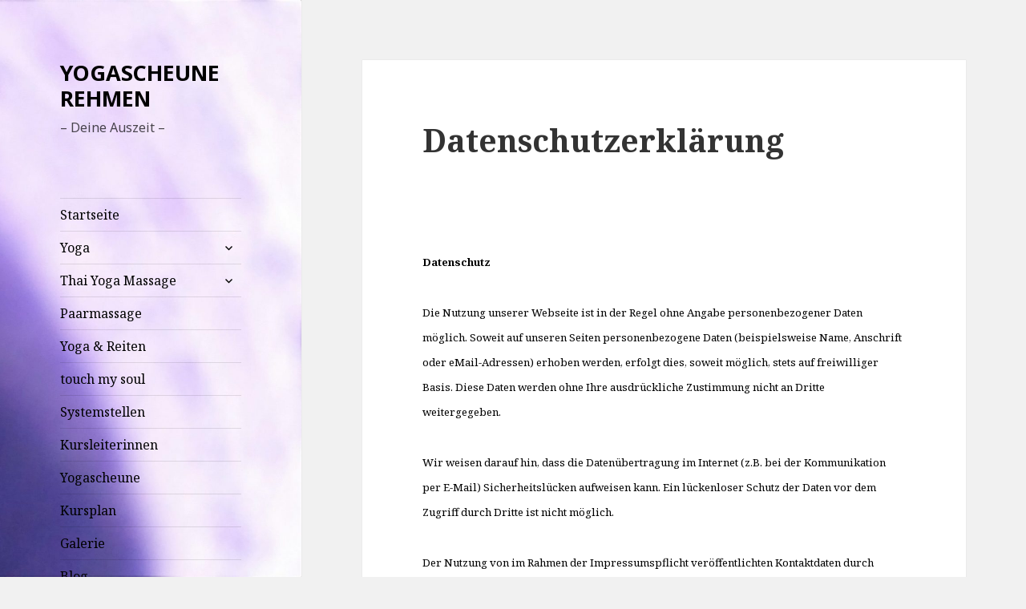

--- FILE ---
content_type: text/html; charset=UTF-8
request_url: https://www.xn--yoga-pssneck-9ib.de/datenschutzerklaerung/
body_size: 8101
content:
<!DOCTYPE html>
<html lang="de" class="no-js">
<head>
	<meta charset="UTF-8">
	<meta name="viewport" content="width=device-width">
	<link rel="profile" href="https://gmpg.org/xfn/11">
	<link rel="pingback" href="https://www.xn--yoga-pssneck-9ib.de/xmlrpc.php">
	<!--[if lt IE 9]>
	<script src="https://www.xn--yoga-pssneck-9ib.de/wp-content/themes/twentyfifteen/js/html5.js?ver=3.7.0"></script>
	<![endif]-->
	<script>(function(html){html.className = html.className.replace(/\bno-js\b/,'js')})(document.documentElement);</script>
<title>Datenschutzerklärung &#8211; YOGASCHEUNE REHMEN</title>
<link rel='dns-prefetch' href='//www.xn--yoga-pssneck-9ib.de' />
<link rel='dns-prefetch' href='//fonts.googleapis.com' />
<link rel='dns-prefetch' href='//s.w.org' />
<link rel='dns-prefetch' href='//v0.wordpress.com' />
<link rel='dns-prefetch' href='//i0.wp.com' />
<link rel='dns-prefetch' href='//i1.wp.com' />
<link rel='dns-prefetch' href='//i2.wp.com' />
<link rel='dns-prefetch' href='//widgets.wp.com' />
<link rel='dns-prefetch' href='//s0.wp.com' />
<link rel='dns-prefetch' href='//0.gravatar.com' />
<link rel='dns-prefetch' href='//1.gravatar.com' />
<link rel='dns-prefetch' href='//2.gravatar.com' />
<link href='https://fonts.gstatic.com' crossorigin rel='preconnect' />
<link rel="alternate" type="application/rss+xml" title="YOGASCHEUNE REHMEN &raquo; Feed" href="https://www.xn--yoga-pssneck-9ib.de/feed/" />
<link rel="alternate" type="application/rss+xml" title="YOGASCHEUNE REHMEN &raquo; Kommentar-Feed" href="https://www.xn--yoga-pssneck-9ib.de/comments/feed/" />
		<script>
			window._wpemojiSettings = {"baseUrl":"https:\/\/s.w.org\/images\/core\/emoji\/13.0.1\/72x72\/","ext":".png","svgUrl":"https:\/\/s.w.org\/images\/core\/emoji\/13.0.1\/svg\/","svgExt":".svg","source":{"concatemoji":"https:\/\/www.xn--yoga-pssneck-9ib.de\/wp-includes\/js\/wp-emoji-release.min.js?ver=5.6.16"}};
			!function(e,a,t){var n,r,o,i=a.createElement("canvas"),p=i.getContext&&i.getContext("2d");function s(e,t){var a=String.fromCharCode;p.clearRect(0,0,i.width,i.height),p.fillText(a.apply(this,e),0,0);e=i.toDataURL();return p.clearRect(0,0,i.width,i.height),p.fillText(a.apply(this,t),0,0),e===i.toDataURL()}function c(e){var t=a.createElement("script");t.src=e,t.defer=t.type="text/javascript",a.getElementsByTagName("head")[0].appendChild(t)}for(o=Array("flag","emoji"),t.supports={everything:!0,everythingExceptFlag:!0},r=0;r<o.length;r++)t.supports[o[r]]=function(e){if(!p||!p.fillText)return!1;switch(p.textBaseline="top",p.font="600 32px Arial",e){case"flag":return s([127987,65039,8205,9895,65039],[127987,65039,8203,9895,65039])?!1:!s([55356,56826,55356,56819],[55356,56826,8203,55356,56819])&&!s([55356,57332,56128,56423,56128,56418,56128,56421,56128,56430,56128,56423,56128,56447],[55356,57332,8203,56128,56423,8203,56128,56418,8203,56128,56421,8203,56128,56430,8203,56128,56423,8203,56128,56447]);case"emoji":return!s([55357,56424,8205,55356,57212],[55357,56424,8203,55356,57212])}return!1}(o[r]),t.supports.everything=t.supports.everything&&t.supports[o[r]],"flag"!==o[r]&&(t.supports.everythingExceptFlag=t.supports.everythingExceptFlag&&t.supports[o[r]]);t.supports.everythingExceptFlag=t.supports.everythingExceptFlag&&!t.supports.flag,t.DOMReady=!1,t.readyCallback=function(){t.DOMReady=!0},t.supports.everything||(n=function(){t.readyCallback()},a.addEventListener?(a.addEventListener("DOMContentLoaded",n,!1),e.addEventListener("load",n,!1)):(e.attachEvent("onload",n),a.attachEvent("onreadystatechange",function(){"complete"===a.readyState&&t.readyCallback()})),(n=t.source||{}).concatemoji?c(n.concatemoji):n.wpemoji&&n.twemoji&&(c(n.twemoji),c(n.wpemoji)))}(window,document,window._wpemojiSettings);
		</script>
		<style>
img.wp-smiley,
img.emoji {
	display: inline !important;
	border: none !important;
	box-shadow: none !important;
	height: 1em !important;
	width: 1em !important;
	margin: 0 .07em !important;
	vertical-align: -0.1em !important;
	background: none !important;
	padding: 0 !important;
}
</style>
	<link rel='stylesheet' id='twentyfifteen-jetpack-css'  href='https://www.xn--yoga-pssneck-9ib.de/wp-content/plugins/jetpack/modules/theme-tools/compat/twentyfifteen.css?ver=9.3.5' media='all' />
<link rel='stylesheet' id='wp-block-library-css'  href='https://www.xn--yoga-pssneck-9ib.de/wp-includes/css/dist/block-library/style.min.css?ver=5.6.16' media='all' />
<style id='wp-block-library-inline-css'>
.has-text-align-justify{text-align:justify;}
</style>
<link rel='stylesheet' id='wp-block-library-theme-css'  href='https://www.xn--yoga-pssneck-9ib.de/wp-includes/css/dist/block-library/theme.min.css?ver=5.6.16' media='all' />
<link rel='stylesheet' id='contact-form-7-css'  href='https://www.xn--yoga-pssneck-9ib.de/wp-content/plugins/contact-form-7/includes/css/styles.css?ver=5.3.2' media='all' />
<link rel='stylesheet' id='twentyfifteen-fonts-css'  href='https://fonts.googleapis.com/css?family=Noto+Sans%3A400italic%2C700italic%2C400%2C700%7CNoto+Serif%3A400italic%2C700italic%2C400%2C700%7CInconsolata%3A400%2C700&#038;subset=latin%2Clatin-ext&#038;display=fallback' media='all' />
<link rel='stylesheet' id='genericons-css'  href='https://www.xn--yoga-pssneck-9ib.de/wp-content/plugins/jetpack/_inc/genericons/genericons/genericons.css?ver=3.1' media='all' />
<link rel='stylesheet' id='twentyfifteen-style-css'  href='https://www.xn--yoga-pssneck-9ib.de/wp-content/themes/twentyfifteen/style.css?ver=20201208' media='all' />
<style id='twentyfifteen-style-inline-css'>

		/* Custom Sidebar Text Color */
		.site-title a,
		.site-description,
		.secondary-toggle:before {
			color: #000000;
		}

		.site-title a:hover,
		.site-title a:focus {
			color: #000000; /* Fallback for IE7 and IE8 */
			color: rgba( 0, 0, 0, 0.7);
		}

		.secondary-toggle {
			border-color: #000000; /* Fallback for IE7 and IE8 */
			border-color: rgba( 0, 0, 0, 0.1);
		}

		.secondary-toggle:hover,
		.secondary-toggle:focus {
			border-color: #000000; /* Fallback for IE7 and IE8 */
			border-color: rgba( 0, 0, 0, 0.3);
		}

		.site-title a {
			outline-color: #000000; /* Fallback for IE7 and IE8 */
			outline-color: rgba( 0, 0, 0, 0.3);
		}

		@media screen and (min-width: 59.6875em) {
			.secondary a,
			.dropdown-toggle:after,
			.widget-title,
			.widget blockquote cite,
			.widget blockquote small {
				color: #000000;
			}

			.widget button,
			.widget input[type="button"],
			.widget input[type="reset"],
			.widget input[type="submit"],
			.widget_calendar tbody a {
				background-color: #000000;
			}

			.textwidget a {
				border-color: #000000;
			}

			.secondary a:hover,
			.secondary a:focus,
			.main-navigation .menu-item-description,
			.widget,
			.widget blockquote,
			.widget .wp-caption-text,
			.widget .gallery-caption {
				color: rgba( 0, 0, 0, 0.7);
			}

			.widget button:hover,
			.widget button:focus,
			.widget input[type="button"]:hover,
			.widget input[type="button"]:focus,
			.widget input[type="reset"]:hover,
			.widget input[type="reset"]:focus,
			.widget input[type="submit"]:hover,
			.widget input[type="submit"]:focus,
			.widget_calendar tbody a:hover,
			.widget_calendar tbody a:focus {
				background-color: rgba( 0, 0, 0, 0.7);
			}

			.widget blockquote {
				border-color: rgba( 0, 0, 0, 0.7);
			}

			.main-navigation ul,
			.main-navigation li,
			.secondary-toggle,
			.widget input,
			.widget textarea,
			.widget table,
			.widget th,
			.widget td,
			.widget pre,
			.widget li,
			.widget_categories .children,
			.widget_nav_menu .sub-menu,
			.widget_pages .children,
			.widget abbr[title] {
				border-color: rgba( 0, 0, 0, 0.1);
			}

			.dropdown-toggle:hover,
			.dropdown-toggle:focus,
			.widget hr {
				background-color: rgba( 0, 0, 0, 0.1);
			}

			.widget input:focus,
			.widget textarea:focus {
				border-color: rgba( 0, 0, 0, 0.3);
			}

			.sidebar a:focus,
			.dropdown-toggle:focus {
				outline-color: rgba( 0, 0, 0, 0.3);
			}
		}
	
</style>
<link rel='stylesheet' id='twentyfifteen-block-style-css'  href='https://www.xn--yoga-pssneck-9ib.de/wp-content/themes/twentyfifteen/css/blocks.css?ver=20190102' media='all' />
<!--[if lt IE 9]>
<link rel='stylesheet' id='twentyfifteen-ie-css'  href='https://www.xn--yoga-pssneck-9ib.de/wp-content/themes/twentyfifteen/css/ie.css?ver=20170916' media='all' />
<![endif]-->
<!--[if lt IE 8]>
<link rel='stylesheet' id='twentyfifteen-ie7-css'  href='https://www.xn--yoga-pssneck-9ib.de/wp-content/themes/twentyfifteen/css/ie7.css?ver=20141210' media='all' />
<![endif]-->
<link rel='stylesheet' id='jetpack_css-css'  href='https://www.xn--yoga-pssneck-9ib.de/wp-content/plugins/jetpack/css/jetpack.css?ver=9.3.5' media='all' />
<script src='https://www.xn--yoga-pssneck-9ib.de/wp-includes/js/jquery/jquery.min.js?ver=3.5.1' id='jquery-core-js'></script>
<script src='https://www.xn--yoga-pssneck-9ib.de/wp-includes/js/jquery/jquery-migrate.min.js?ver=3.3.2' id='jquery-migrate-js'></script>
<link rel="https://api.w.org/" href="https://www.xn--yoga-pssneck-9ib.de/wp-json/" /><link rel="alternate" type="application/json" href="https://www.xn--yoga-pssneck-9ib.de/wp-json/wp/v2/pages/34" /><link rel="EditURI" type="application/rsd+xml" title="RSD" href="https://www.xn--yoga-pssneck-9ib.de/xmlrpc.php?rsd" />
<link rel="wlwmanifest" type="application/wlwmanifest+xml" href="https://www.xn--yoga-pssneck-9ib.de/wp-includes/wlwmanifest.xml" /> 
<meta name="generator" content="WordPress 5.6.16" />
<link rel="canonical" href="https://www.xn--yoga-pssneck-9ib.de/datenschutzerklaerung/" />
<link rel='shortlink' href='https://wp.me/P91Yfu-y' />
<link rel="alternate" type="application/json+oembed" href="https://www.xn--yoga-pssneck-9ib.de/wp-json/oembed/1.0/embed?url=https%3A%2F%2Fwww.xn--yoga-pssneck-9ib.de%2Fdatenschutzerklaerung%2F" />
<link rel="alternate" type="text/xml+oembed" href="https://www.xn--yoga-pssneck-9ib.de/wp-json/oembed/1.0/embed?url=https%3A%2F%2Fwww.xn--yoga-pssneck-9ib.de%2Fdatenschutzerklaerung%2F&#038;format=xml" />

<link rel="stylesheet" href="https://www.xn--yoga-pssneck-9ib.de/wp-content/plugins/count-per-day/counter.css" type="text/css" />
		<meta name="abstract" content="Nimm Dir Deine Yogaauszeit.">
		<meta name="author" content="Susanne Wündsch">
		<meta name="classification" content="Yoga,Sport,Ausgleich,Auszeit,Entspannung">
		<meta name="copyright" content="Copyright Yogaauszeit Susanne Wündsch - All rights Reserved.">
		<meta name="designer" content="Styled Themes">
		<meta name="distribution" content="Global">
		<meta name="language" content="de-DE">
		<meta name="publisher" content="Yogaauszeit Susanne Wündsch">
		<meta name="rating" content="General">
		<meta name="resource-type" content="Document">
		<meta name="revisit-after" content="3">
		<meta name="subject" content="Uncategorized">
		<meta name="template" content="Celestial - Lite">
		<meta name="example" content="custom">
<style type='text/css'>img#wpstats{display:none}</style><style>.recentcomments a{display:inline !important;padding:0 !important;margin:0 !important;}</style><!-- begin Fast Secure reCAPTCHA - page header css -->
<style type="text/css">
div.fs-recaptcha-comments { display:block; clear:both; margin-bottom:1em; }
div.fs-recaptcha-bp-comments { display:block; clear:both; margin-bottom:1em; }
div.fs-recaptcha-login { display:block; clear:both; margin-bottom:1em; }
div.fs-recaptcha-side-login { display:block; clear:both; margin-bottom:1em; }
div.fs-recaptcha-registration { display:block; clear:both; margin-bottom:1em; }
div.fs-recaptcha-bp-registration { display:block; clear:both; margin-bottom:1em; }
div.fs-recaptcha-ms-registration { display:block; clear:both; margin-bottom:1em; }
div.fs-recaptcha-lostpassword { display:block; clear:both; margin-bottom:1em; }
div.fs-recaptcha-wc-checkout { display:block; clear:both; margin-bottom:1em; }
div.fs-recaptcha-jetpack { display:block; clear:both; margin-bottom:1em; }
.fs-recaptcha-jetpack p { color:#DC3232; }
</style>
<!-- end Fast Secure reCAPTCHA - page header css -->
		<style type="text/css" id="twentyfifteen-header-css">
				.site-header {

			/*
			 * No shorthand so the Customizer can override individual properties.
			 * @see https://core.trac.wordpress.org/ticket/31460
			 */
			background-image: url(https://www.xn--yoga-pssneck-9ib.de/wp-content/uploads/2021/06/cropped-Bb-scaled-1.jpg);
			background-repeat: no-repeat;
			background-position: 50% 50%;
			-webkit-background-size: cover;
			-moz-background-size:    cover;
			-o-background-size:      cover;
			background-size:         cover;
		}

		@media screen and (min-width: 59.6875em) {
			body:before {

				/*
				 * No shorthand so the Customizer can override individual properties.
				 * @see https://core.trac.wordpress.org/ticket/31460
				 */
				background-image: url(https://www.xn--yoga-pssneck-9ib.de/wp-content/uploads/2021/06/cropped-Bb-scaled-1.jpg);
				background-repeat: no-repeat;
				background-position: 100% 50%;
				-webkit-background-size: cover;
				-moz-background-size:    cover;
				-o-background-size:      cover;
				background-size:         cover;
				border-right: 0;
			}

			.site-header {
				background: transparent;
			}
		}
				</style>
		
<!-- Jetpack Open Graph Tags -->
<meta property="og:type" content="article" />
<meta property="og:title" content="Datenschutzerklärung" />
<meta property="og:url" content="https://www.xn--yoga-pssneck-9ib.de/datenschutzerklaerung/" />
<meta property="og:description" content="&nbsp; Datenschutz Die Nutzung unserer Webseite ist in der Regel ohne Angabe personenbezogener Daten möglich. Soweit auf unseren Seiten personenbezogene Daten (beispielsweise Name, Anschrift oder e…" />
<meta property="article:published_time" content="2017-08-01T06:45:40+00:00" />
<meta property="article:modified_time" content="2018-01-25T13:35:20+00:00" />
<meta property="og:site_name" content="YOGASCHEUNE REHMEN" />
<meta property="og:image" content="https://s0.wp.com/i/blank.jpg" />
<meta property="og:locale" content="de_DE" />
<meta name="twitter:text:title" content="Datenschutzerklärung" />
<meta name="twitter:card" content="summary" />

<!-- End Jetpack Open Graph Tags -->
<style type="text/css">
							</style>

</head>

<body class="page-template-default page page-id-34 wp-embed-responsive">
<div id="page" class="hfeed site">
	<a class="skip-link screen-reader-text" href="#content">Zum Inhalt springen</a>

	<div id="sidebar" class="sidebar">
		<header id="masthead" class="site-header" role="banner">
			<div class="site-branding">
										<p class="site-title"><a href="https://www.xn--yoga-pssneck-9ib.de/" rel="home">YOGASCHEUNE REHMEN</a></p>
												<p class="site-description">&#8211; Deine Auszeit  &#8211;</p>
										<button class="secondary-toggle">Menü und Widgets</button>
			</div><!-- .site-branding -->
		</header><!-- .site-header -->

			<div id="secondary" class="secondary">

					<nav id="site-navigation" class="main-navigation" role="navigation">
				<div class="menu-hauptmenue-container"><ul id="menu-hauptmenue" class="nav-menu"><li id="menu-item-22" class="menu-item menu-item-type-post_type menu-item-object-page menu-item-home menu-item-22"><a href="https://www.xn--yoga-pssneck-9ib.de/">Startseite</a></li>
<li id="menu-item-149" class="menu-item menu-item-type-post_type menu-item-object-page menu-item-has-children menu-item-149"><a href="https://www.xn--yoga-pssneck-9ib.de/yoga/">Yoga</a>
<ul class="sub-menu">
	<li id="menu-item-259" class="menu-item menu-item-type-post_type menu-item-object-page menu-item-259"><a href="https://www.xn--yoga-pssneck-9ib.de/hatha-yoga/">Hatha Yoga</a></li>
	<li id="menu-item-250" class="menu-item menu-item-type-post_type menu-item-object-page menu-item-250"><a href="https://www.xn--yoga-pssneck-9ib.de/yin-yoga/">Prana Yoga</a></li>
	<li id="menu-item-217" class="menu-item menu-item-type-post_type menu-item-object-page menu-item-217"><a href="https://www.xn--yoga-pssneck-9ib.de/ueber-meinen-unterricht/">Über meinen Unterricht</a></li>
	<li id="menu-item-214" class="menu-item menu-item-type-post_type menu-item-object-page menu-item-214"><a href="https://www.xn--yoga-pssneck-9ib.de/was-yoga-nicht-ist/">Was Yoga nicht ist…</a></li>
	<li id="menu-item-179" class="menu-item menu-item-type-post_type menu-item-object-page menu-item-179"><a href="https://www.xn--yoga-pssneck-9ib.de/investition/">Investition</a></li>
</ul>
</li>
<li id="menu-item-171" class="menu-item menu-item-type-post_type menu-item-object-page menu-item-has-children menu-item-171"><a href="https://www.xn--yoga-pssneck-9ib.de/thai-yoga/">Thai Yoga Massage</a>
<ul class="sub-menu">
	<li id="menu-item-185" class="menu-item menu-item-type-post_type menu-item-object-page menu-item-185"><a href="https://www.xn--yoga-pssneck-9ib.de/wissenswertes-2/">Wissenswertes</a></li>
	<li id="menu-item-182" class="menu-item menu-item-type-post_type menu-item-object-page menu-item-182"><a href="https://www.xn--yoga-pssneck-9ib.de/investition-2/">Investition</a></li>
</ul>
</li>
<li id="menu-item-1469" class="menu-item menu-item-type-post_type menu-item-object-page menu-item-1469"><a href="https://www.xn--yoga-pssneck-9ib.de/systemstellen/">Paarmassage</a></li>
<li id="menu-item-1797" class="menu-item menu-item-type-post_type menu-item-object-page menu-item-1797"><a href="https://www.xn--yoga-pssneck-9ib.de/yoga-reiten/">Yoga &#038; Reiten</a></li>
<li id="menu-item-1598" class="menu-item menu-item-type-post_type menu-item-object-page menu-item-1598"><a href="https://www.xn--yoga-pssneck-9ib.de/neu/">touch my soul</a></li>
<li id="menu-item-1525" class="menu-item menu-item-type-post_type menu-item-object-page menu-item-1525"><a href="https://www.xn--yoga-pssneck-9ib.de/systemstellen-3/">Systemstellen</a></li>
<li id="menu-item-37" class="menu-item menu-item-type-post_type menu-item-object-page menu-item-37"><a href="https://www.xn--yoga-pssneck-9ib.de/yogalehrerin/">Kursleiterinnen</a></li>
<li id="menu-item-348" class="menu-item menu-item-type-post_type menu-item-object-page menu-item-348"><a href="https://www.xn--yoga-pssneck-9ib.de/studio/">Yogascheune</a></li>
<li id="menu-item-1143" class="menu-item menu-item-type-post_type menu-item-object-page menu-item-1143"><a href="https://www.xn--yoga-pssneck-9ib.de/kursplan/">Kursplan</a></li>
<li id="menu-item-38" class="menu-item menu-item-type-post_type menu-item-object-page menu-item-38"><a href="https://www.xn--yoga-pssneck-9ib.de/galerie/">Galerie</a></li>
<li id="menu-item-21" class="menu-item menu-item-type-post_type menu-item-object-page menu-item-21"><a href="https://www.xn--yoga-pssneck-9ib.de/aktuelles/">Blog</a></li>
<li id="menu-item-39" class="menu-item menu-item-type-post_type menu-item-object-page menu-item-39"><a href="https://www.xn--yoga-pssneck-9ib.de/kontakt/">Kontakt</a></li>
<li id="menu-item-1329" class="menu-item menu-item-type-post_type menu-item-object-page menu-item-1329"><a href="https://www.xn--yoga-pssneck-9ib.de/datenschutzerklaerung-2/">Datenschutz &#038; Impressum</a></li>
</ul></div>			</nav><!-- .main-navigation -->
		
		
		
	</div><!-- .secondary -->

	</div><!-- .sidebar -->

	<div id="content" class="site-content">

	<div id="primary" class="content-area">
		<main id="main" class="site-main" role="main">

		
<article id="post-34" class="post-34 page type-page status-publish hentry">
	
	<header class="entry-header">
		<h1 class="entry-title">Datenschutzerklärung</h1>	</header><!-- .entry-header -->

	<div class="entry-content">
		<p>&nbsp;</p>
<p><span style="color: #000000; font-size: 10pt;"><b>Datenschutz</b></span></p>
<p><span style="color: #000000; font-size: 10pt;">Die Nutzung unserer Webseite ist in der Regel ohne Angabe personenbezogener Daten möglich. Soweit auf unseren Seiten personenbezogene Daten (beispielsweise Name, Anschrift oder eMail-Adressen) erhoben werden, erfolgt dies, soweit möglich, stets auf freiwilliger Basis. Diese Daten werden ohne Ihre ausdrückliche Zustimmung nicht an Dritte weitergegeben.</span></p>
<p><span style="color: #000000; font-size: 10pt;">Wir weisen darauf hin, dass die Datenübertragung im Internet (z.B. bei der Kommunikation per E-Mail) Sicherheitslücken aufweisen kann. Ein lückenloser Schutz der Daten vor dem Zugriff durch Dritte ist nicht möglich.</span></p>
<p><span style="color: #000000; font-size: 10pt;">Der Nutzung von im Rahmen der Impressumspflicht veröffentlichten Kontaktdaten durch Dritte zur Übersendung von nicht ausdrücklich angeforderter Werbung und Informationsmaterialien wird hiermit ausdrücklich widersprochen. Die Betreiber der Seiten behalten sich ausdrücklich rechtliche Schritte im Falle der unverlangten Zusendung von Werbeinformationen, etwa durch Spam-Mails, vor.</span></p>
<p><span style="color: #000000; font-size: 10pt;"><b>Kontaktformular </b></span></p>
<p><span style="color: #000000; font-size: 10pt;">Treten Sie per E-Mail oder Kontaktformular mit uns in Kontakt, werden die von Ihnen gemachten Angaben zum Zwecke der Bearbeitung der Anfrage sowie für mögliche Anschlussfragen gespeichert.</span></p>
<p><span style="color: #000000; font-size: 10pt;"><b>Kommentarfunktion</b></span></p>
<p><span style="color: #000000; font-size: 10pt;">Wenn Nutzer Kommentare im Blog hinterlassen, werden neben diesen Angaben auch der Zeitpunkt ihrer Erstellung und der zuvor durch den Webseitenbesucher gewählte Nutzername gespeichert. Dies dient unserer Sicherheit, da wir für widerrechtliche Inhalte auf unserer Webseite belangt werden können, auch wenn diese durch Benutzer erstellt wurden.</span></p>
<p><span style="color: #000000; font-size: 10pt;"><b>Social Plugins</b></span></p>
<p><span style="color: #000000; font-size: 10pt;">Wir bieten Ihnen auf unserer Webseite die Möglichkeit der Nutzung von sog. „Social-Media-Buttons“ an. Durch Anklicken der Grafik werden Sie somit zu den Diensten der jeweiligen Anbieter weitergeleitet. Erst dann werden Ihre Daten an die jeweiligen Anbieter gesendet. Sofern Sie die Grafik nicht anklicken, findet keinerlei Austausch zwischen Ihnen und den Anbietern der Social-Media-Buttons statt.</span></p>
<p><span style="color: #000000; font-size: 10pt;">Auf dieser Website ist das Social-Media-Button des Unternehmens Facebook Inc. (1601 S. California Ave – Palo Alto – CA 94304 – USA) eingebunden.</span></p>
<p><span style="font-size: 10pt; color: #000000;"><strong>Google Analytics/Cookies</strong></span></p>
<p><span style="color: #000000; font-size: 10pt;">Sobald auf dieser Webseite Google Analytics, einen Webanalysedienst der Google Inc. (&#8222;Google&#8220;), verwendet wird, werden sog. &#8222;Cookies&#8220;, Textdateien, auf Ihrem Computer gespeichert, die eine Analyse der Benutzung der Website durch Sie ermöglichen.Die durch den Cookie erzeugten Informationen über Ihre Benutzung dieser Website werden in der Regel an einen Server von Google in den USA übertragen und dort gespeichert. Im Falle der Aktivierung der IP-Anonymisierung auf dieser Webseite wird Ihre IP-Adresse von Google jedoch innerhalb von Mitgliedstaaten der Europäischen Union oder in anderen Vertragsstaaten des Abkommens über den Europäischen Wirtschaftsraum zuvor gekürzt.</span></p>
<p><span style="color: #000000; font-size: 10pt;">Nur in Ausnahmefällen wird die volle IP-Adresse an einen Server von Google in den USA übertragen und dort gekürzt. Im Auftrag des Betreibers dieser Website wird Google diese Informationen benutzen, um Ihre Nutzung der Website auszuwerten, um Reports über die Websiteaktivitäten zusammenzustellen und um weitere mit der Websitenutzung und der Internetnutzung verbundene Dienstleistungen gegenüber dem Websitebetreiber zu erbringen. Die im Rahmen von Google Analytics von Ihrem Browser übermittelte IP-Adresse wird nicht mit anderen Daten von Google zusammengeführt.</span></p>
<p><span style="color: #000000; font-size: 10pt;">Sie können die Speicherung der Cookies durch eine entsprechende Einstellung Ihrer Browser-Software verhindern. Bitte verwenden Sie hierfür die Hilfefunktionen Ihres Internetbrowsers. W</span><span style="color: #000000;"><span style="font-size: 10pt;">ir weisen Sie jedoch darauf hin, dass Sie in diesem Fall gegebenenfalls nicht sämtliche Funktionen dieser Website vollumfänglich werden nutzen können.</span><br />
</span></p>
			</div><!-- .entry-content -->

	
</article><!-- #post-34 -->

		</main><!-- .site-main -->
	</div><!-- .content-area -->


	</div><!-- .site-content -->

	<footer id="colophon" class="site-footer" role="contentinfo">
		<div class="site-info">
									<a href="https://de.wordpress.org/" class="imprint">
				Stolz präsentiert von WordPress			</a>
		</div><!-- .site-info -->
	</footer><!-- .site-footer -->

</div><!-- .site -->

<script src='https://www.xn--yoga-pssneck-9ib.de/wp-content/plugins/jetpack/_inc/build/photon/photon.min.js?ver=20191001' id='jetpack-photon-js'></script>
<script id='contact-form-7-js-extra'>
var wpcf7 = {"apiSettings":{"root":"https:\/\/www.xn--yoga-pssneck-9ib.de\/wp-json\/contact-form-7\/v1","namespace":"contact-form-7\/v1"}};
</script>
<script src='https://www.xn--yoga-pssneck-9ib.de/wp-content/plugins/contact-form-7/includes/js/scripts.js?ver=5.3.2' id='contact-form-7-js'></script>
<script src='https://www.xn--yoga-pssneck-9ib.de/wp-content/themes/twentyfifteen/js/skip-link-focus-fix.js?ver=20141028' id='twentyfifteen-skip-link-focus-fix-js'></script>
<script id='twentyfifteen-script-js-extra'>
var screenReaderText = {"expand":"<span class=\"screen-reader-text\">Untermen\u00fc anzeigen<\/span>","collapse":"<span class=\"screen-reader-text\">Untermen\u00fc verbergen<\/span>"};
</script>
<script src='https://www.xn--yoga-pssneck-9ib.de/wp-content/themes/twentyfifteen/js/functions.js?ver=20171218' id='twentyfifteen-script-js'></script>
<script src='https://www.xn--yoga-pssneck-9ib.de/wp-content/plugins/jetpack/_inc/build/widgets/eu-cookie-law/eu-cookie-law.min.js?ver=20180522' id='eu-cookie-law-script-js'></script>
<script src='https://www.xn--yoga-pssneck-9ib.de/wp-includes/js/wp-embed.min.js?ver=5.6.16' id='wp-embed-js'></script>
<script src='https://stats.wp.com/e-202603.js' defer></script>
<script>
	_stq = window._stq || [];
	_stq.push([ 'view', {v:'ext',j:'1:9.3.5',blog:'133456952',post:'34',tz:'2',srv:'www.xn--yoga-pssneck-9ib.de'} ]);
	_stq.push([ 'clickTrackerInit', '133456952', '34' ]);
</script>

</body>
</html>
